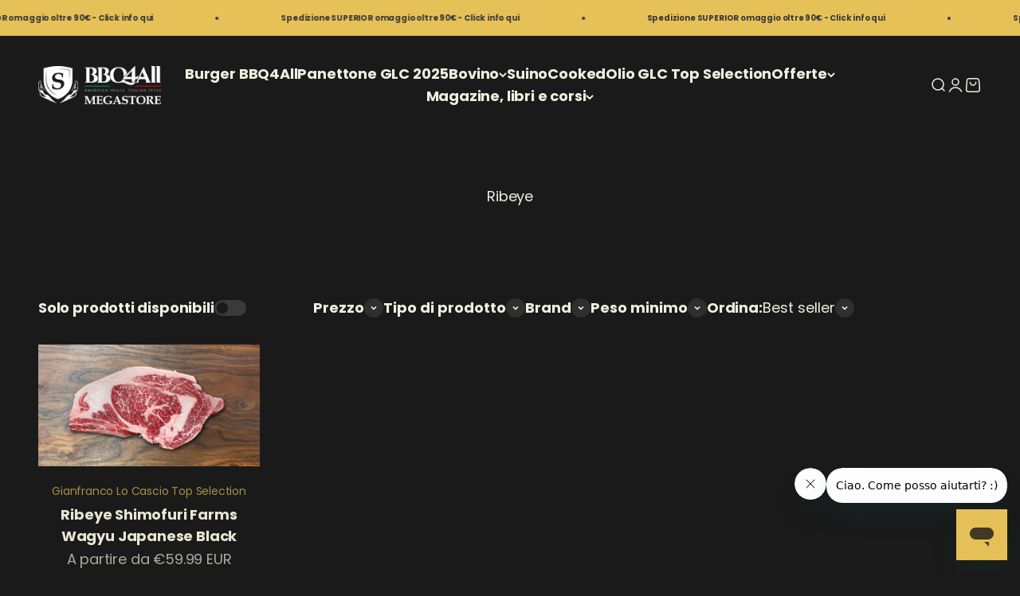

--- FILE ---
content_type: text/javascript
request_url: https://cdn.shopify.com/s/files/1/1247/9949/t/37/assets/zendesk-embeddable.js?v=1654590550&shop=prime-meat-store-bbq4all.myshopify.com
body_size: -651
content:
var script = document.createElement('script');script.type = 'text/javascript';script.id = 'ze-snippet';script.src = 'https://static.zdassets.com/ekr/snippet.js?key=0fd00b2b-4f57-45b9-a0fc-fe8dec94f57c';document.getElementsByTagName('head')[0].appendChild(script);